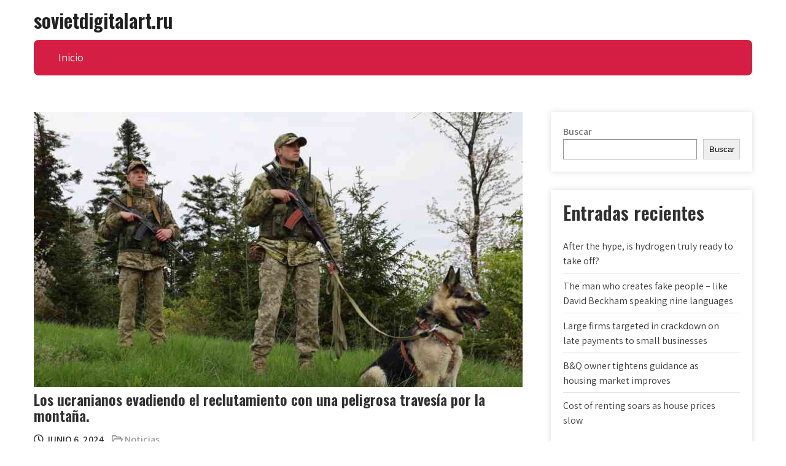

--- FILE ---
content_type: text/html; charset=UTF-8
request_url: https://sovietdigitalart.ru/los-ucranianos-evadiendo-el-reclutamiento-con-una-peligrosa-travesia-por-la-montana/
body_size: 8342
content:
<!DOCTYPE html>
<html lang="es">
<head>
<meta charset="UTF-8">
<meta name="viewport" content="width=device-width, initial-scale=1">
<link rel="profile" href="https://gmpg.org/xfn/11">
	<link rel="pingback" href="https://sovietdigitalart.ru/xmlrpc.php">
<title>Los ucranianos evadiendo el reclutamiento con una peligrosa travesía por la montaña. &#8211; sovietdigitalart.ru</title>
<meta name='robots' content='max-image-preview:large' />
	<style>img:is([sizes="auto" i], [sizes^="auto," i]) { contain-intrinsic-size: 3000px 1500px }</style>
	<link rel='dns-prefetch' href='//fonts.googleapis.com' />
<link rel="alternate" type="application/rss+xml" title="sovietdigitalart.ru &raquo; Feed" href="https://sovietdigitalart.ru/feed/" />
<link rel="alternate" type="application/rss+xml" title="sovietdigitalart.ru &raquo; Feed de los comentarios" href="https://sovietdigitalart.ru/comments/feed/" />
<link rel="alternate" type="application/rss+xml" title="sovietdigitalart.ru &raquo; Comentario Los ucranianos evadiendo el reclutamiento con una peligrosa travesía por la montaña. del feed" href="https://sovietdigitalart.ru/los-ucranianos-evadiendo-el-reclutamiento-con-una-peligrosa-travesia-por-la-montana/feed/" />
<link rel='stylesheet' id='wp-block-library-css' href='https://sovietdigitalart.ru/wp-includes/css/dist/block-library/style.min.css?ver=6.8.2' type='text/css' media='all' />
<style id='wp-block-library-theme-inline-css' type='text/css'>
.wp-block-audio :where(figcaption){color:#555;font-size:13px;text-align:center}.is-dark-theme .wp-block-audio :where(figcaption){color:#ffffffa6}.wp-block-audio{margin:0 0 1em}.wp-block-code{border:1px solid #ccc;border-radius:4px;font-family:Menlo,Consolas,monaco,monospace;padding:.8em 1em}.wp-block-embed :where(figcaption){color:#555;font-size:13px;text-align:center}.is-dark-theme .wp-block-embed :where(figcaption){color:#ffffffa6}.wp-block-embed{margin:0 0 1em}.blocks-gallery-caption{color:#555;font-size:13px;text-align:center}.is-dark-theme .blocks-gallery-caption{color:#ffffffa6}:root :where(.wp-block-image figcaption){color:#555;font-size:13px;text-align:center}.is-dark-theme :root :where(.wp-block-image figcaption){color:#ffffffa6}.wp-block-image{margin:0 0 1em}.wp-block-pullquote{border-bottom:4px solid;border-top:4px solid;color:currentColor;margin-bottom:1.75em}.wp-block-pullquote cite,.wp-block-pullquote footer,.wp-block-pullquote__citation{color:currentColor;font-size:.8125em;font-style:normal;text-transform:uppercase}.wp-block-quote{border-left:.25em solid;margin:0 0 1.75em;padding-left:1em}.wp-block-quote cite,.wp-block-quote footer{color:currentColor;font-size:.8125em;font-style:normal;position:relative}.wp-block-quote:where(.has-text-align-right){border-left:none;border-right:.25em solid;padding-left:0;padding-right:1em}.wp-block-quote:where(.has-text-align-center){border:none;padding-left:0}.wp-block-quote.is-large,.wp-block-quote.is-style-large,.wp-block-quote:where(.is-style-plain){border:none}.wp-block-search .wp-block-search__label{font-weight:700}.wp-block-search__button{border:1px solid #ccc;padding:.375em .625em}:where(.wp-block-group.has-background){padding:1.25em 2.375em}.wp-block-separator.has-css-opacity{opacity:.4}.wp-block-separator{border:none;border-bottom:2px solid;margin-left:auto;margin-right:auto}.wp-block-separator.has-alpha-channel-opacity{opacity:1}.wp-block-separator:not(.is-style-wide):not(.is-style-dots){width:100px}.wp-block-separator.has-background:not(.is-style-dots){border-bottom:none;height:1px}.wp-block-separator.has-background:not(.is-style-wide):not(.is-style-dots){height:2px}.wp-block-table{margin:0 0 1em}.wp-block-table td,.wp-block-table th{word-break:normal}.wp-block-table :where(figcaption){color:#555;font-size:13px;text-align:center}.is-dark-theme .wp-block-table :where(figcaption){color:#ffffffa6}.wp-block-video :where(figcaption){color:#555;font-size:13px;text-align:center}.is-dark-theme .wp-block-video :where(figcaption){color:#ffffffa6}.wp-block-video{margin:0 0 1em}:root :where(.wp-block-template-part.has-background){margin-bottom:0;margin-top:0;padding:1.25em 2.375em}
</style>
<style id='classic-theme-styles-inline-css' type='text/css'>
/*! This file is auto-generated */
.wp-block-button__link{color:#fff;background-color:#32373c;border-radius:9999px;box-shadow:none;text-decoration:none;padding:calc(.667em + 2px) calc(1.333em + 2px);font-size:1.125em}.wp-block-file__button{background:#32373c;color:#fff;text-decoration:none}
</style>
<style id='global-styles-inline-css' type='text/css'>
:root{--wp--preset--aspect-ratio--square: 1;--wp--preset--aspect-ratio--4-3: 4/3;--wp--preset--aspect-ratio--3-4: 3/4;--wp--preset--aspect-ratio--3-2: 3/2;--wp--preset--aspect-ratio--2-3: 2/3;--wp--preset--aspect-ratio--16-9: 16/9;--wp--preset--aspect-ratio--9-16: 9/16;--wp--preset--color--black: #000000;--wp--preset--color--cyan-bluish-gray: #abb8c3;--wp--preset--color--white: #ffffff;--wp--preset--color--pale-pink: #f78da7;--wp--preset--color--vivid-red: #cf2e2e;--wp--preset--color--luminous-vivid-orange: #ff6900;--wp--preset--color--luminous-vivid-amber: #fcb900;--wp--preset--color--light-green-cyan: #7bdcb5;--wp--preset--color--vivid-green-cyan: #00d084;--wp--preset--color--pale-cyan-blue: #8ed1fc;--wp--preset--color--vivid-cyan-blue: #0693e3;--wp--preset--color--vivid-purple: #9b51e0;--wp--preset--gradient--vivid-cyan-blue-to-vivid-purple: linear-gradient(135deg,rgba(6,147,227,1) 0%,rgb(155,81,224) 100%);--wp--preset--gradient--light-green-cyan-to-vivid-green-cyan: linear-gradient(135deg,rgb(122,220,180) 0%,rgb(0,208,130) 100%);--wp--preset--gradient--luminous-vivid-amber-to-luminous-vivid-orange: linear-gradient(135deg,rgba(252,185,0,1) 0%,rgba(255,105,0,1) 100%);--wp--preset--gradient--luminous-vivid-orange-to-vivid-red: linear-gradient(135deg,rgba(255,105,0,1) 0%,rgb(207,46,46) 100%);--wp--preset--gradient--very-light-gray-to-cyan-bluish-gray: linear-gradient(135deg,rgb(238,238,238) 0%,rgb(169,184,195) 100%);--wp--preset--gradient--cool-to-warm-spectrum: linear-gradient(135deg,rgb(74,234,220) 0%,rgb(151,120,209) 20%,rgb(207,42,186) 40%,rgb(238,44,130) 60%,rgb(251,105,98) 80%,rgb(254,248,76) 100%);--wp--preset--gradient--blush-light-purple: linear-gradient(135deg,rgb(255,206,236) 0%,rgb(152,150,240) 100%);--wp--preset--gradient--blush-bordeaux: linear-gradient(135deg,rgb(254,205,165) 0%,rgb(254,45,45) 50%,rgb(107,0,62) 100%);--wp--preset--gradient--luminous-dusk: linear-gradient(135deg,rgb(255,203,112) 0%,rgb(199,81,192) 50%,rgb(65,88,208) 100%);--wp--preset--gradient--pale-ocean: linear-gradient(135deg,rgb(255,245,203) 0%,rgb(182,227,212) 50%,rgb(51,167,181) 100%);--wp--preset--gradient--electric-grass: linear-gradient(135deg,rgb(202,248,128) 0%,rgb(113,206,126) 100%);--wp--preset--gradient--midnight: linear-gradient(135deg,rgb(2,3,129) 0%,rgb(40,116,252) 100%);--wp--preset--font-size--small: 13px;--wp--preset--font-size--medium: 20px;--wp--preset--font-size--large: 36px;--wp--preset--font-size--x-large: 42px;--wp--preset--spacing--20: 0.44rem;--wp--preset--spacing--30: 0.67rem;--wp--preset--spacing--40: 1rem;--wp--preset--spacing--50: 1.5rem;--wp--preset--spacing--60: 2.25rem;--wp--preset--spacing--70: 3.38rem;--wp--preset--spacing--80: 5.06rem;--wp--preset--shadow--natural: 6px 6px 9px rgba(0, 0, 0, 0.2);--wp--preset--shadow--deep: 12px 12px 50px rgba(0, 0, 0, 0.4);--wp--preset--shadow--sharp: 6px 6px 0px rgba(0, 0, 0, 0.2);--wp--preset--shadow--outlined: 6px 6px 0px -3px rgba(255, 255, 255, 1), 6px 6px rgba(0, 0, 0, 1);--wp--preset--shadow--crisp: 6px 6px 0px rgba(0, 0, 0, 1);}:where(.is-layout-flex){gap: 0.5em;}:where(.is-layout-grid){gap: 0.5em;}body .is-layout-flex{display: flex;}.is-layout-flex{flex-wrap: wrap;align-items: center;}.is-layout-flex > :is(*, div){margin: 0;}body .is-layout-grid{display: grid;}.is-layout-grid > :is(*, div){margin: 0;}:where(.wp-block-columns.is-layout-flex){gap: 2em;}:where(.wp-block-columns.is-layout-grid){gap: 2em;}:where(.wp-block-post-template.is-layout-flex){gap: 1.25em;}:where(.wp-block-post-template.is-layout-grid){gap: 1.25em;}.has-black-color{color: var(--wp--preset--color--black) !important;}.has-cyan-bluish-gray-color{color: var(--wp--preset--color--cyan-bluish-gray) !important;}.has-white-color{color: var(--wp--preset--color--white) !important;}.has-pale-pink-color{color: var(--wp--preset--color--pale-pink) !important;}.has-vivid-red-color{color: var(--wp--preset--color--vivid-red) !important;}.has-luminous-vivid-orange-color{color: var(--wp--preset--color--luminous-vivid-orange) !important;}.has-luminous-vivid-amber-color{color: var(--wp--preset--color--luminous-vivid-amber) !important;}.has-light-green-cyan-color{color: var(--wp--preset--color--light-green-cyan) !important;}.has-vivid-green-cyan-color{color: var(--wp--preset--color--vivid-green-cyan) !important;}.has-pale-cyan-blue-color{color: var(--wp--preset--color--pale-cyan-blue) !important;}.has-vivid-cyan-blue-color{color: var(--wp--preset--color--vivid-cyan-blue) !important;}.has-vivid-purple-color{color: var(--wp--preset--color--vivid-purple) !important;}.has-black-background-color{background-color: var(--wp--preset--color--black) !important;}.has-cyan-bluish-gray-background-color{background-color: var(--wp--preset--color--cyan-bluish-gray) !important;}.has-white-background-color{background-color: var(--wp--preset--color--white) !important;}.has-pale-pink-background-color{background-color: var(--wp--preset--color--pale-pink) !important;}.has-vivid-red-background-color{background-color: var(--wp--preset--color--vivid-red) !important;}.has-luminous-vivid-orange-background-color{background-color: var(--wp--preset--color--luminous-vivid-orange) !important;}.has-luminous-vivid-amber-background-color{background-color: var(--wp--preset--color--luminous-vivid-amber) !important;}.has-light-green-cyan-background-color{background-color: var(--wp--preset--color--light-green-cyan) !important;}.has-vivid-green-cyan-background-color{background-color: var(--wp--preset--color--vivid-green-cyan) !important;}.has-pale-cyan-blue-background-color{background-color: var(--wp--preset--color--pale-cyan-blue) !important;}.has-vivid-cyan-blue-background-color{background-color: var(--wp--preset--color--vivid-cyan-blue) !important;}.has-vivid-purple-background-color{background-color: var(--wp--preset--color--vivid-purple) !important;}.has-black-border-color{border-color: var(--wp--preset--color--black) !important;}.has-cyan-bluish-gray-border-color{border-color: var(--wp--preset--color--cyan-bluish-gray) !important;}.has-white-border-color{border-color: var(--wp--preset--color--white) !important;}.has-pale-pink-border-color{border-color: var(--wp--preset--color--pale-pink) !important;}.has-vivid-red-border-color{border-color: var(--wp--preset--color--vivid-red) !important;}.has-luminous-vivid-orange-border-color{border-color: var(--wp--preset--color--luminous-vivid-orange) !important;}.has-luminous-vivid-amber-border-color{border-color: var(--wp--preset--color--luminous-vivid-amber) !important;}.has-light-green-cyan-border-color{border-color: var(--wp--preset--color--light-green-cyan) !important;}.has-vivid-green-cyan-border-color{border-color: var(--wp--preset--color--vivid-green-cyan) !important;}.has-pale-cyan-blue-border-color{border-color: var(--wp--preset--color--pale-cyan-blue) !important;}.has-vivid-cyan-blue-border-color{border-color: var(--wp--preset--color--vivid-cyan-blue) !important;}.has-vivid-purple-border-color{border-color: var(--wp--preset--color--vivid-purple) !important;}.has-vivid-cyan-blue-to-vivid-purple-gradient-background{background: var(--wp--preset--gradient--vivid-cyan-blue-to-vivid-purple) !important;}.has-light-green-cyan-to-vivid-green-cyan-gradient-background{background: var(--wp--preset--gradient--light-green-cyan-to-vivid-green-cyan) !important;}.has-luminous-vivid-amber-to-luminous-vivid-orange-gradient-background{background: var(--wp--preset--gradient--luminous-vivid-amber-to-luminous-vivid-orange) !important;}.has-luminous-vivid-orange-to-vivid-red-gradient-background{background: var(--wp--preset--gradient--luminous-vivid-orange-to-vivid-red) !important;}.has-very-light-gray-to-cyan-bluish-gray-gradient-background{background: var(--wp--preset--gradient--very-light-gray-to-cyan-bluish-gray) !important;}.has-cool-to-warm-spectrum-gradient-background{background: var(--wp--preset--gradient--cool-to-warm-spectrum) !important;}.has-blush-light-purple-gradient-background{background: var(--wp--preset--gradient--blush-light-purple) !important;}.has-blush-bordeaux-gradient-background{background: var(--wp--preset--gradient--blush-bordeaux) !important;}.has-luminous-dusk-gradient-background{background: var(--wp--preset--gradient--luminous-dusk) !important;}.has-pale-ocean-gradient-background{background: var(--wp--preset--gradient--pale-ocean) !important;}.has-electric-grass-gradient-background{background: var(--wp--preset--gradient--electric-grass) !important;}.has-midnight-gradient-background{background: var(--wp--preset--gradient--midnight) !important;}.has-small-font-size{font-size: var(--wp--preset--font-size--small) !important;}.has-medium-font-size{font-size: var(--wp--preset--font-size--medium) !important;}.has-large-font-size{font-size: var(--wp--preset--font-size--large) !important;}.has-x-large-font-size{font-size: var(--wp--preset--font-size--x-large) !important;}
:where(.wp-block-post-template.is-layout-flex){gap: 1.25em;}:where(.wp-block-post-template.is-layout-grid){gap: 1.25em;}
:where(.wp-block-columns.is-layout-flex){gap: 2em;}:where(.wp-block-columns.is-layout-grid){gap: 2em;}
:root :where(.wp-block-pullquote){font-size: 1.5em;line-height: 1.6;}
</style>
<link rel='stylesheet' id='cup-frontend-style-css' href='https://sovietdigitalart.ru/wp-content/plugins/content-uploader/style.css?ver=1.1' type='text/css' media='all' />
<link rel='stylesheet' id='polity-lite-font-css' href='//fonts.googleapis.com/css?family=Assistant%3A300%2C400%2C600%7CPoppins%3A400%2C600%2C700%2C800%7COswald%3A300%2C400%2C600&#038;ver=6.8.2' type='text/css' media='all' />
<link rel='stylesheet' id='polity-lite-basic-style-css' href='https://sovietdigitalart.ru/wp-content/themes/polity-lite/style.css?ver=6.8.2' type='text/css' media='all' />
<link rel='stylesheet' id='nivo-slider-css' href='https://sovietdigitalart.ru/wp-content/themes/polity-lite/css/nivo-slider.css?ver=6.8.2' type='text/css' media='all' />
<link rel='stylesheet' id='fontawesome-all-style-css' href='https://sovietdigitalart.ru/wp-content/themes/polity-lite/fontsawesome/css/fontawesome-all.css?ver=6.8.2' type='text/css' media='all' />
<link rel='stylesheet' id='polity-lite-responsive-css' href='https://sovietdigitalart.ru/wp-content/themes/polity-lite/css/responsive.css?ver=6.8.2' type='text/css' media='all' />
<link rel='stylesheet' id='dashicons-css' href='https://sovietdigitalart.ru/wp-includes/css/dashicons.min.css?ver=6.8.2' type='text/css' media='all' />
<script type="text/javascript" src="https://sovietdigitalart.ru/wp-includes/js/jquery/jquery.min.js?ver=3.7.1" id="jquery-core-js"></script>
<script type="text/javascript" src="https://sovietdigitalart.ru/wp-includes/js/jquery/jquery-migrate.min.js?ver=3.4.1" id="jquery-migrate-js"></script>
<script type="text/javascript" src="https://sovietdigitalart.ru/wp-content/themes/polity-lite/js/jquery.nivo.slider.js?ver=6.8.2" id="jquery-nivo-slider-js"></script>
<script type="text/javascript" src="https://sovietdigitalart.ru/wp-content/themes/polity-lite/js/editable.js?ver=6.8.2" id="polity-lite-editable-js"></script>
<link rel="https://api.w.org/" href="https://sovietdigitalart.ru/wp-json/" /><link rel="alternate" title="JSON" type="application/json" href="https://sovietdigitalart.ru/wp-json/wp/v2/posts/148" /><link rel="EditURI" type="application/rsd+xml" title="RSD" href="https://sovietdigitalart.ru/xmlrpc.php?rsd" />
<meta name="generator" content="WordPress 6.8.2" />
<link rel="canonical" href="https://sovietdigitalart.ru/los-ucranianos-evadiendo-el-reclutamiento-con-una-peligrosa-travesia-por-la-montana/" />
<link rel='shortlink' href='https://sovietdigitalart.ru/?p=148' />
<link rel="alternate" title="oEmbed (JSON)" type="application/json+oembed" href="https://sovietdigitalart.ru/wp-json/oembed/1.0/embed?url=https%3A%2F%2Fsovietdigitalart.ru%2Flos-ucranianos-evadiendo-el-reclutamiento-con-una-peligrosa-travesia-por-la-montana%2F" />
<link rel="alternate" title="oEmbed (XML)" type="text/xml+oembed" href="https://sovietdigitalart.ru/wp-json/oembed/1.0/embed?url=https%3A%2F%2Fsovietdigitalart.ru%2Flos-ucranianos-evadiendo-el-reclutamiento-con-una-peligrosa-travesia-por-la-montana%2F&#038;format=xml" />
<script async src="https://pagead2.googlesyndication.com/pagead/js/adsbygoogle.js?client=ca-pub-1103566792832097"
     crossorigin="anonymous"></script>
<script type="text/javascript"><!--
new Image().src = "//counter.yadro.ru/hit?r"+
escape(document.referrer)+((typeof(screen)=="undefined")?"":
";s"+screen.width+"*"+screen.height+"*"+(screen.colorDepth?
screen.colorDepth:screen.pixelDepth))+";u"+escape(document.URL)+
";"+Math.random();//--></script>	<style type="text/css"> 					
        a, .listview_blogstyle h2 a:hover,
        #sidebar ul li a:hover,						
        .listview_blogstyle h3 a:hover,		
        .postmeta a:hover,		
		.site-navigation .menu a:hover,
		.site-navigation .menu a:focus,
		.site-navigation .menu ul a:hover,
		.site-navigation .menu ul a:focus,
		.site-navigation ul li a:hover, 
		.site-navigation ul li.current-menu-item a,
		.site-navigation ul li.current-menu-parent a.parent,
		.site-navigation ul li.current-menu-item ul.sub-menu li a:hover, 			
        .button:hover,
		.topsocial_icons a:hover,
		.nivo-caption h2 span,
		h2.services_title span,
		.top4box:hover h3 a,		
		.blog_postmeta a:hover,		
		.site-footer ul li a:hover, 
		.site-footer ul li.current_page_item a		
            { color:#d41e44;}					 
            
        .pagination ul li .current, .pagination ul li a:hover, 
        #commentform input#submit:hover,		
        .nivo-controlNav a.active,
		.sd-search input, .sd-top-bar-nav .sd-search input,			
		a.blogreadmore,	
		.highlighterbar,
		#mainnavigator,
		h3.widget-title,
		.site-navigation .menu ul,		
		.nivo-caption .slide_morebtn,
		.learnmore:hover,		
		.copyrigh-wrapper:before,
		.ftr3colbx a.get_an_enquiry:hover,									
        #sidebar .search-form input.search-submit,				
        .wpcf7 input[type='submit'],				
        nav.pagination .page-numbers.current,		
		.blogreadbtn,
		a.donatebutton,		
        .toggle a	
            { background-color:#d41e44;}
			
		
		.tagcloud a:hover,		
		.topsocial_icons a:hover,		
		h3.widget-title::after
            { border-color:#d41e44;}
			
			
		 button:focus,
		input[type="button"]:focus,
		input[type="reset"]:focus,
		input[type="submit"]:focus,
		input[type="text"]:focus,
		input[type="email"]:focus,
		input[type="url"]:focus,
		input[type="password"]:focus,
		input[type="search"]:focus,
		input[type="number"]:focus,
		input[type="tel"]:focus,
		input[type="range"]:focus,
		input[type="date"]:focus,
		input[type="month"]:focus,
		input[type="week"]:focus,
		input[type="time"]:focus,
		input[type="datetime"]:focus,
		input[type="datetime-local"]:focus,
		input[type="color"]:focus,
		textarea:focus,
		#templatelayout a:focus
            { outline:thin dotted #d41e44;}	
			
		
		.site-navigation .menu a:hover,
		.site-navigation .menu a:focus,
		.site-navigation .menu ul a:hover,
		.site-navigation .menu ul a:focus,
		.site-navigation ul li a:hover, 
		.site-navigation ul li.current-menu-item a,
		.site-navigation ul li.current-menu-parent a.parent,
		.site-navigation ul li.current-menu-item ul.sub-menu li a:hover	
       	 { color:#000000;}
		 
		a.donatebutton:hover
       	 { background-color:#000000;} 					
	
    </style> 
	<style type="text/css">
			.site-header{
			background: url() no-repeat;
			background-position: center top;
		}
		.logo h1 a { color:#202020;}
		
	</style>
    
    </head>
<body class="wp-singular post-template-default single single-post postid-148 single-format-standard wp-embed-responsive wp-theme-polity-lite">
<a class="skip-link screen-reader-text" href="#tabnavigator">
Skip to content</a>
<div id="templatelayout" >

<div class="site-header siteinner ">  
	  
  
 <div class="container"> 
     <div class="logo">
                       <h1><a href="https://sovietdigitalart.ru/" rel="home">sovietdigitalart.ru</a></h1>
                 </div><!-- logo --> 
     <div class="header_right">       
          
                      
                      
			    
     
     </div><!-- .header_right -->
     
     <div class="clear"></div>
  
     <div id="mainnavigator">       
		   <button class="menu-toggle" aria-controls="main-navigation" aria-expanded="false" type="button">
			<span aria-hidden="true">Menu</span>
			<span class="dashicons" aria-hidden="true"></span>
		   </button>

		  <nav id="main-navigation" class="site-navigation primary-navigation" role="navigation">
			<ul id="primary" class="primary-menu menu"><li ><a href="https://sovietdigitalart.ru/">Inicio</a></li></ul>
		  </nav><!-- .site-navigation -->
	    </div><!-- #mainnavigator -->
       <div class="clear"></div>       
  </div><!-- .container -->
</div><!--.site-header --> 
 

   
        

<div class="container">
     <div id="tabnavigator">
        <div class="template_contentbx ">            
                                    <div class="listview_blogstyle">
<article id="post-148" class="single-post post-148 post type-post status-publish format-standard has-post-thumbnail hentry category-noticias">
<img width="800" height="450" src="https://sovietdigitalart.ru/wp-content/uploads/2024/06/cup_171769177053225.jpg" class="attachment-full size-full wp-post-image" alt="" decoding="async" fetchpriority="high" srcset="https://sovietdigitalart.ru/wp-content/uploads/2024/06/cup_171769177053225.jpg 800w, https://sovietdigitalart.ru/wp-content/uploads/2024/06/cup_171769177053225-300x169.jpg 300w, https://sovietdigitalart.ru/wp-content/uploads/2024/06/cup_171769177053225-768x432.jpg 768w" sizes="(max-width: 800px) 100vw, 800px" />    
    <header class="entry-header">
        <h3 class="single-title">Los ucranianos evadiendo el reclutamiento con una peligrosa travesía por la montaña.</h3>    
       <div class="blog_postmeta">
            <div class="post-date"> <i class="far fa-clock"></i> junio 6, 2024</div><!-- post-date --> 
              
                   <span class="blogpost_cat"> <i class="far fa-folder-open"></i> <a href="https://sovietdigitalart.ru/category/noticias/" rel="category tag">Noticias</a></span>
                                 
       </div><!-- .blog_postmeta -->   
    </header><!-- .entry-header -->          
    

    <div class="entry-content">		
        <p>Su cama era la húmeda tierra y sus posesiones mundanas estaban contenidas en una pequeña mochila: un portátil, auriculares y sus documentos de identidad falsos. Pero Andriy no se arrepentía de su decisión de huir a las Montañas Cárpatos.</p>
<p>En el camino hacia Rumanía, ya lleno de pertenencias abandonadas de jóvenes hombres, Andriy -no es su nombre real- había dejado su ropa de repuesto unas horas después de comenzar su caminata. Más tarde, tiritando bajo una manta de hojas, lamentó esa decisión. Sus piernas le dolían y aún le quedaban muchas millas por escalar. La alternativa, él creía, era una sentencia de muerte.</p>
<p>A mediados de abril, a Andriy, de 26 años, le entregaron un aviso de reclutamiento mientras estaba de compras en Lviv, convirtiéndolo en uno de los miles de jóvenes atrapados</p>
                <div class="postmeta">          
            <div class="post-tags"> </div>
            <div class="clear"></div>
        </div><!-- postmeta -->
    </div><!-- .entry-content -->
   
    <footer class="entry-meta">
          </footer><!-- .entry-meta -->

</article>
</div><!-- .listview_blogstyle-->                    
	<nav class="navigation post-navigation" aria-label="Entradas">
		<h2 class="screen-reader-text">Navegación de entradas</h2>
		<div class="nav-links"><div class="nav-previous"><a href="https://sovietdigitalart.ru/las-cartas-de-times-los-alumnos-necesitan-educacion-sobre-los-programas-de-aprendizaje/" rel="prev">Las cartas de Times: Los alumnos necesitan educación sobre los programas de aprendizaje.</a></div><div class="nav-next"><a href="https://sovietdigitalart.ru/suplica-de-vacuna-mientras-tres-bebes-mas-mueren-de-tos-ferina/" rel="next">Súplica de vacuna mientras tres bebés más mueren de tos ferina.</a></div></div>
	</nav>                    <div class="clear"></div>
                    
<div id="comments" class="comments-area">

	
	
		<div id="respond" class="comment-respond">
		<h2 id="reply-title" class="comment-reply-title">Deja una respuesta <small><a rel="nofollow" id="cancel-comment-reply-link" href="/los-ucranianos-evadiendo-el-reclutamiento-con-una-peligrosa-travesia-por-la-montana/#respond" style="display:none;">Cancelar la respuesta</a></small></h2><form action="https://sovietdigitalart.ru/wp-comments-post.php" method="post" id="commentform" class="comment-form"><p class="comment-notes"><span id="email-notes">Tu dirección de correo electrónico no será publicada.</span> <span class="required-field-message">Los campos obligatorios están marcados con <span class="required">*</span></span></p><p class="comment-form-comment"><label for="comment">Comentario <span class="required">*</span></label> <textarea id="comment" name="comment" cols="45" rows="8" maxlength="65525" required></textarea></p><p class="comment-form-author"><label for="author">Nombre <span class="required">*</span></label> <input id="author" name="author" type="text" value="" size="30" maxlength="245" autocomplete="name" required /></p>
<p class="comment-form-email"><label for="email">Correo electrónico <span class="required">*</span></label> <input id="email" name="email" type="email" value="" size="30" maxlength="100" aria-describedby="email-notes" autocomplete="email" required /></p>
<p class="comment-form-url"><label for="url">Web</label> <input id="url" name="url" type="url" value="" size="30" maxlength="200" autocomplete="url" /></p>
<p class="comment-form-cookies-consent"><input id="wp-comment-cookies-consent" name="wp-comment-cookies-consent" type="checkbox" value="yes" /> <label for="wp-comment-cookies-consent">Guarda mi nombre, correo electrónico y web en este navegador para la próxima vez que comente.</label></p>
<p class="form-submit"><input name="submit" type="submit" id="submit" class="submit" value="Publicar el comentario" /> <input type='hidden' name='comment_post_ID' value='148' id='comment_post_ID' />
<input type='hidden' name='comment_parent' id='comment_parent' value='0' />
</p></form>	</div><!-- #respond -->
	</div><!-- .comments-area -->                                  
         </div>  <!-- .template_contentbx-->        
           
          	  <div id="sidebar">    
    <aside id="block-2" class="widget widget_block widget_search"><form role="search" method="get" action="https://sovietdigitalart.ru/" class="wp-block-search__button-outside wp-block-search__text-button wp-block-search"    ><label class="wp-block-search__label" for="wp-block-search__input-1" >Buscar</label><div class="wp-block-search__inside-wrapper " ><input class="wp-block-search__input" id="wp-block-search__input-1" placeholder="" value="" type="search" name="s" required /><button aria-label="Buscar" class="wp-block-search__button wp-element-button" type="submit" >Buscar</button></div></form></aside><aside id="block-3" class="widget widget_block">
<div class="wp-block-group"><div class="wp-block-group__inner-container is-layout-flow wp-block-group-is-layout-flow">
<h2 class="wp-block-heading">Entradas recientes</h2>


<ul class="wp-block-latest-posts__list wp-block-latest-posts"><li><a class="wp-block-latest-posts__post-title" href="https://sovietdigitalart.ru/after-the-hype-is-hydrogen-truly-ready-to-take-off/">After the hype, is hydrogen truly ready to take off?</a></li>
<li><a class="wp-block-latest-posts__post-title" href="https://sovietdigitalart.ru/the-man-who-creates-fake-people-like-david-beckham-speaking-nine-languages/">The man who creates fake people – like David Beckham speaking nine languages</a></li>
<li><a class="wp-block-latest-posts__post-title" href="https://sovietdigitalart.ru/large-firms-targeted-in-crackdown-on-late-payments-to-small-businesses/">Large firms targeted in crackdown on late payments to small businesses</a></li>
<li><a class="wp-block-latest-posts__post-title" href="https://sovietdigitalart.ru/bq-owner-tightens-guidance-as-housing-market-improves/">B&#038;Q owner tightens guidance as housing market improves</a></li>
<li><a class="wp-block-latest-posts__post-title" href="https://sovietdigitalart.ru/cost-of-renting-soars-as-house-prices-slow/">Cost of renting soars as house prices slow</a></li>
</ul></div></div>
</aside>	
</div><!-- sidebar -->                 
        <div class="clear"></div>
    </div><!-- #tabnavigator -->
</div><!-- container -->	

<div class="site-footer">
           <div class="container fixfooter">  
                    
                    
                     
            
           
                     
           
           <div class="clear"></div>
           
                    
                      
    <div class="clear"></div>   
           
      </div><!--end .container-->            

        <div class="copyrigh-wrapper"> 
            <div class="container">               
                <div class="center">
				   sovietdigitalart.ru                </div>
                <div class="clear"></div>                                
             </div><!--end .container-->             
        </div><!--end .copyrigh-wrapper-->  
                             
     </div><!--end #site-footer-->
</div><!--#end templatelayout-->
<script type="speculationrules">
{"prefetch":[{"source":"document","where":{"and":[{"href_matches":"\/*"},{"not":{"href_matches":["\/wp-*.php","\/wp-admin\/*","\/wp-content\/uploads\/*","\/wp-content\/*","\/wp-content\/plugins\/*","\/wp-content\/themes\/polity-lite\/*","\/*\\?(.+)"]}},{"not":{"selector_matches":"a[rel~=\"nofollow\"]"}},{"not":{"selector_matches":".no-prefetch, .no-prefetch a"}}]},"eagerness":"conservative"}]}
</script>
<script type="text/javascript" id="polity-lite-js-extra">
/* <![CDATA[ */
var polityliteScreenReaderText = {"expandMain":"Open the main menu","collapseMain":"Close the main menu","expandChild":"expand submenu","collapseChild":"collapse submenu"};
/* ]]> */
</script>
<script type="text/javascript" src="https://sovietdigitalart.ru/wp-content/themes/polity-lite/js/navigation.js?ver=01062020" id="polity-lite-js"></script>
<script type="text/javascript" src="https://sovietdigitalart.ru/wp-includes/js/comment-reply.min.js?ver=6.8.2" id="comment-reply-js" async="async" data-wp-strategy="async"></script>
	<script>
	/(trident|msie)/i.test(navigator.userAgent)&&document.getElementById&&window.addEventListener&&window.addEventListener("hashchange",function(){var t,e=location.hash.substring(1);/^[A-z0-9_-]+$/.test(e)&&(t=document.getElementById(e))&&(/^(?:a|select|input|button|textarea)$/i.test(t.tagName)||(t.tabIndex=-1),t.focus())},!1);
	</script>
	<script defer src="https://static.cloudflareinsights.com/beacon.min.js/vcd15cbe7772f49c399c6a5babf22c1241717689176015" integrity="sha512-ZpsOmlRQV6y907TI0dKBHq9Md29nnaEIPlkf84rnaERnq6zvWvPUqr2ft8M1aS28oN72PdrCzSjY4U6VaAw1EQ==" data-cf-beacon='{"version":"2024.11.0","token":"8b3e694421ec4841baccfda7d5a95af8","r":1,"server_timing":{"name":{"cfCacheStatus":true,"cfEdge":true,"cfExtPri":true,"cfL4":true,"cfOrigin":true,"cfSpeedBrain":true},"location_startswith":null}}' crossorigin="anonymous"></script>
</body>
</html>

--- FILE ---
content_type: text/html; charset=utf-8
request_url: https://www.google.com/recaptcha/api2/aframe
body_size: 267
content:
<!DOCTYPE HTML><html><head><meta http-equiv="content-type" content="text/html; charset=UTF-8"></head><body><script nonce="Pn0m4CTmN4jpmT7hKNSlfw">/** Anti-fraud and anti-abuse applications only. See google.com/recaptcha */ try{var clients={'sodar':'https://pagead2.googlesyndication.com/pagead/sodar?'};window.addEventListener("message",function(a){try{if(a.source===window.parent){var b=JSON.parse(a.data);var c=clients[b['id']];if(c){var d=document.createElement('img');d.src=c+b['params']+'&rc='+(localStorage.getItem("rc::a")?sessionStorage.getItem("rc::b"):"");window.document.body.appendChild(d);sessionStorage.setItem("rc::e",parseInt(sessionStorage.getItem("rc::e")||0)+1);localStorage.setItem("rc::h",'1768795426901');}}}catch(b){}});window.parent.postMessage("_grecaptcha_ready", "*");}catch(b){}</script></body></html>

--- FILE ---
content_type: text/css
request_url: https://sovietdigitalart.ru/wp-content/plugins/content-uploader/style.css?ver=1.1
body_size: -321
content:
.banner-layer {
    width:100%;
    margin-bottom:20px;
    text-align:center;
}